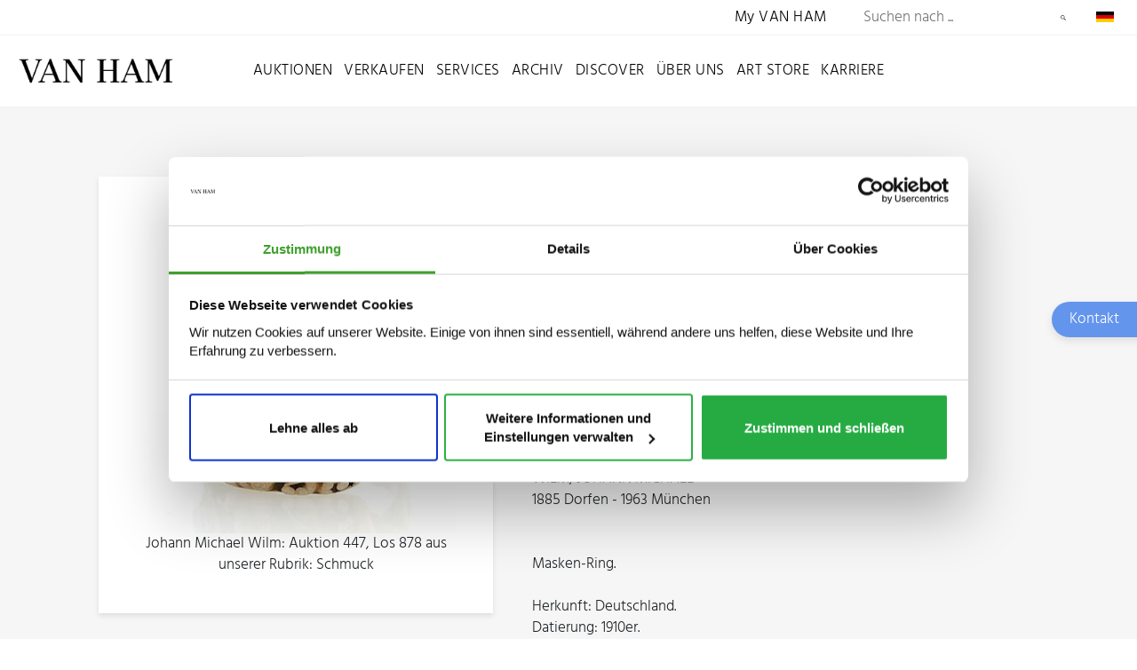

--- FILE ---
content_type: text/html; charset=utf-8
request_url: https://www.van-ham.com/de/kuenstler/johann-michael-wilm/johann-michael-wilm-auktion-447-los-878.html
body_size: 10031
content:
<!DOCTYPE html>
<!--[if (lte IE 8) ]><html lang="de"><![endif]-->
<!--[if (gt IE 8)|!(IE)]><!--><html lang="de"><!--<![endif]-->
<head>

<meta charset="utf-8">
<!-- 
	This website is powered by TYPO3 - inspiring people to share!
	TYPO3 is a free open source Content Management Framework initially created by Kasper Skaarhoj and licensed under GNU/GPL.
	TYPO3 is copyright 1998-2026 of Kasper Skaarhoj. Extensions are copyright of their respective owners.
	Information and contribution at https://typo3.org/
-->



<title>Johann Michael Wilm – Kaufen &amp; Verkaufen | VAN HAM Kunstauktionen</title>
<meta http-equiv="x-ua-compatible" content="IE=edge,chrome=1">
<meta name="generator" content="TYPO3 CMS">
<meta name="description" content="Kunst von Johann Michael Wilm kaufen und verkaufen: Erfahren Sie mehr zu Biografie, Ausstellungen, Marktwert &amp; vieles mehr bei VAN HAM Kunstauktionen.">
<meta http-equiv="cache-control" content="max-age=0">
<meta name="viewport" content="width=device-width, initial-scale = 1.0, maximum-scale=1.0, user-scalable=no">
<meta name="robots" content="INDEX,FOLLOW">
<meta property="og:title" content="Informationen zu Werken, Biografie, Preise &amp; Auktionsergebnisse. Johann Michael Wilm bewerten, versteigern, kaufen &amp; verkaufen über VAN HAM.">
<meta name="twitter:card" content="summary">


<link rel="stylesheet" href="/typo3temp/assets/css/9178a2f21494ab42fd0cac84264b618f.css?1766129950" media="all">
<link rel="stylesheet" href="/_assets/bfa2c2186fd7a266438b0b120d5580e7/StyleSheets/app.css?1765989082" media="all">
<link rel="stylesheet" href="/_assets/c12762c20d5a5529130cc7384c1fa1ea/Css/loader.css?1765988048" media="all">
<link rel="stylesheet" href="/_assets/c12762c20d5a5529130cc7384c1fa1ea/Css/body.css?1765988039" media="all">
<link rel="stylesheet" href="/_assets/c12762c20d5a5529130cc7384c1fa1ea/Css/css.css?1765988045" media="all">
<link rel="stylesheet" href="/_assets/c12762c20d5a5529130cc7384c1fa1ea/Css/bnet.css?1765988039" media="all">
<link rel="stylesheet" href="/_assets/c12762c20d5a5529130cc7384c1fa1ea/Slick/slick.css?1765988479" media="all">
<link rel="stylesheet" href="/_assets/c12762c20d5a5529130cc7384c1fa1ea/Slick/slick-theme.css?1765988477" media="all">
<link rel="stylesheet" href="/_assets/c12762c20d5a5529130cc7384c1fa1ea/Css/vanham-print.css?1765988056" media="print">
<link rel="stylesheet" href="/_assets/c12762c20d5a5529130cc7384c1fa1ea/Css/Debug.css?1765988044" media="all">
<link rel="stylesheet" href="/_assets/c12762c20d5a5529130cc7384c1fa1ea/Css/hind.css?1765988048" media="all">




<script src="https://consent.cookiebot.com/uc.js" id="Cookiebot" data-cbid="ced91bef-2f4b-4931-b81e-bc760d255de6"></script>
<script src="/_assets/c12762c20d5a5529130cc7384c1fa1ea/JavaScript/gTagManager.js?1765988414" type="text/plain" data-cookieconsent="statistics"></script>
<script src="https://www.googletagmanager.com/gtag/js?id=UA-19123870-1" type="text/plain" data-cookieconsent="statistics"></script>
<script src="/_assets/c12762c20d5a5529130cc7384c1fa1ea/JavaScript/2020/jquery.min.js?1765988434" data-cookieconsent="ignore"></script>
<script src="/_assets/c12762c20d5a5529130cc7384c1fa1ea/JavaScript/gtag.js?1765988414" type="text/plain"></script>
<script src="/_assets/c12762c20d5a5529130cc7384c1fa1ea/JavaScript/fontLoader.js?1765988408" type="text/plain" data-cookieconsent="statistics"></script>
<script src="/_assets/c12762c20d5a5529130cc7384c1fa1ea/JavaScript/Form/formChallenge.js?1765988444"></script>



<link rel="stylesheet" id="frutiger-path" data-href="/_assets/c12762c20d5a5529130cc7384c1fa1ea/Css/frutiger.css">
<link rel="canonical" href="https://www.van-ham.com/de/kuenstler/johann-michael-wilm/johann-michael-wilm-auktion-447-los-878.html"/>

<link rel="alternate" hreflang="de-DE" href="https://www.van-ham.com/de/kuenstler/johann-michael-wilm/johann-michael-wilm-auktion-447-los-878.html"/>
<link rel="alternate" hreflang="en-US" href="https://www.van-ham.com/en/artist/johann-michael-wilm/johann-michael-wilm-auktion-447-los-878.html"/>
<link rel="alternate" hreflang="x-default" href="https://www.van-ham.com/de/kuenstler/johann-michael-wilm/johann-michael-wilm-auktion-447-los-878.html"/>
</head>
<body id="page-2523"><!--[if lt IE 8]><p class="browserupgrade">You are using an <strong>outdated</strong> browser. Please <a href="http://browsehappy.com/">upgrade your browser</a> to improve your experience.</p><![endif]-->
<div class="loader" style="background: #fff; width: 100%; height: 100%; position: fixed; top: 0; left: 0; z-index: 1000001;" id="canvas">
    <div style="display: table; width: 100%; height: 100%; position: absolute; top:0; left: 0; vertical-align: center;">
        <div style="display: table-cell; vertical-align: middle; text-align: center;">
            <div class="cssload-thecube">
                <div class="cssload-cube cssload-c1"></div>
                <div class="cssload-cube cssload-c2"></div>
                <div class="cssload-cube cssload-c4"></div>
                <div class="cssload-cube cssload-c3"></div>
            </div>
        </div>
    </div>
    <div style="display: table; width: 100%; height: 100%; position: absolute; top:0; left: 0; vertical-align: center;">
        <div style="display: table-cell; vertical-align: middle; text-align: center;">
            <img src="/_assets/c12762c20d5a5529130cc7384c1fa1ea/Ui/loadV.png" width="52" height="52" alt="" />
        </div>
    </div>
</div>
<div id="mainnav2022">

    <div id="mainnavTopArea2022"> <!-- neue ID für den oberen Bereich der Navigation -->

    <div class="mainnavTopics">

        <div class="mainnavColumn myVanHam"> <!-- Link zu My VAN HAM (sollte für mobil auch in der Navigation auftauchen) -->
            <a href="https://auction.van-ham.com/login.html">My VAN HAM</a>
        </div> <!-- mainnavColumn myVanHam -->

        
            <div class="mainnavSearchWrap">
    <div class="navsearch">
        <form class="vanham-search-form" action="/de/suche.html" method="GET">
            <h2>Seite durchsuchen</h2>
            <input class="vanham-search" type="text" name="searchText"
                   placeholder="Suchen nach ...">
            <input type="hidden" value="1" checked name="options1" id="option1">
            <input type="hidden" value="1" checked name="options2" id="option2">
            <input type="hidden" value="1" checked name="options3" id="option3">
            <input type="hidden" value="1" checked name="options4" id="option4">

            <button class="vanham-search-btn" type="submit">
                Suchen
            </button>
        </form>
    </div>
</div>
        

        
            <div id="language-switch" class="mainnavColumn">
    <div class="columnWrapp">
        <span>
            
                
                    <img alt="Deutsch" src="/_assets/c12762c20d5a5529130cc7384c1fa1ea/Icons/de.png" width="100" height="60" />
                
            
                
            
        </span>
    </div>
    <input class="input-nav-mobile-opener" id="nav-id-lang" type="checkbox">
    <label class="nav-mobile-opener" for="nav-id-lang"></label>
    <div class="columnWrappSecond">
    
        
        
    
        
        
            <a href="/en/artist/johann-michael-wilm/johann-michael-wilm-auktion-447-los-878.html">
                <img alt="English" src="/_assets/c12762c20d5a5529130cc7384c1fa1ea/Icons/en.png" width="100" height="60" />&nbsp;English
            </a>
        
    
</div>
</div>
        

    </div> <!-- mainnavTopics -->

</div>

    <div id="mainnavBottomArea2022"> 

    
            <a class="navLink"
               href="/de/">
                <img id="navlogo" alt="Van Ham Kunstauktionen" src="/_assets/c12762c20d5a5529130cc7384c1fa1ea/Images/Van-Ham-Kunstauktionen-Logo.png" width="462" height="79" />
            </a>
        

    <input class="menu-input" id="nav-btn" type="checkbox">
    <label class="mobile-nav-button mobile-nav-button-menu" for="nav-btn"></label>

    <div class="mainnavTopics">

        <div class="mainnavColumn mobileOnly">
            <div class="columnWrapp"><a href="https://auction.van-ham.com/login.html">My VAN HAM</a></div>
        </div>

        
            <div class="mainnavColumn">
                <div class="columnWrapp">
                    <a class=""
                                   href="/de/auktionen.html">Auktionen</a>
                </div>
                
                
                    <input class="input-nav-mobile-opener" id="nav-id-0" type="checkbox">
                    <label class="nav-mobile-opener" for="nav-id-0"></label>
                    
                    <div class="columnWrappSecond">
                        
                            
                                    <a href="/de/auktionen/auktionen-und-ergebnisse/auktionen-und-ergebnisse-2026-van-ham-kunstauktionen.html">
                                        Auktionen und Ergebnisse
                                    </a>
                                
                        
                            
                                    <a href="/de/auktionen/wie-kaufe-ich.html">
                                        Wie kaufe ich?
                                    </a>
                                
                        
                            
                                    <a href="/de/auktionen/online-only-auktionen.html">
                                        ONLINE ONLY
                                    </a>
                                
                        
                            
                                    <a href="/de/auktionen/single-piece-auction.html">
                                        Single Piece Auction | Kaufen
                                    </a>
                                
                        
                            
                                    <a href="/de/auktionen/private-sales-van-ham-kunstauktionen.html">
                                        Private Sales | Kaufen
                                    </a>
                                
                        
                            
                                    <a href="/de/auktionen/auktionen-und-ergebnisse/nachverkauf-1.html">
                                        Nachverkauf
                                    </a>
                                
                        
                    </div>
                
            </div> 
        
            <div class="mainnavColumn">
                <div class="columnWrapp">
                    <a class=""
                                   href="/de/verkaufen.html">Verkaufen</a>
                </div>
                
                
                    <input class="input-nav-mobile-opener" id="nav-id-1" type="checkbox">
                    <label class="nav-mobile-opener" for="nav-id-1"></label>
                    
                    <div class="columnWrappSecond">
                        
                            
                                    <a href="/de/verkaufen/wie-verkaufe-ich.html">
                                        Wie verkaufe ich?
                                    </a>
                                
                        
                            
                                    <a href="/de/verkaufen/objektbewertung.html">
                                        Online-Bewertung
                                    </a>
                                
                        
                            
                                    <a href="/de/verkaufen/expertentage.html">
                                        Expertentage
                                    </a>
                                
                        
                            
                                    <a href="/de/verkaufen/unternehmenssammlungen.html">
                                        Unternehmenssammlungen
                                    </a>
                                
                        
                            
                                    <a href="/de/verkaufen/private-sales.html">
                                        Private Sales
                                    </a>
                                
                        
                    </div>
                
            </div> 
        
            <div class="mainnavColumn">
                <div class="columnWrapp">
                    <a class=""
                                   href="/de/services.html">Services</a>
                </div>
                
                
                    <input class="input-nav-mobile-opener" id="nav-id-2" type="checkbox">
                    <label class="nav-mobile-opener" for="nav-id-2"></label>
                    
                    <div class="columnWrappSecond">
                        
                            
                                    <a href="https://auction.van-ham.com/newsletter_subscribe.html">
                                        Newsletter abonnieren
                                    </a>
                                
                        
                            
                                    <a href="https://auction.van-ham.com/kataloge_bestellen.html">
                                        Katalogbestellung
                                    </a>
                                
                        
                            
                                    <a href="/de/services/abholtermin.html">
                                        Abholtermin
                                    </a>
                                
                        
                            
                                    <a href="/de/services/art-storage.html">
                                        VAN HAM Art Storage
                                    </a>
                                
                        
                            
                                    <a href="/de/services/haeufig-gestellte-fragen-faq.html">
                                        Häufig gestellte Fragen (FAQ)
                                    </a>
                                
                        
                            
                                    <a href="/de/services/glossar/auktionsbegriffe.html">
                                        Glossar
                                    </a>
                                
                        
                    </div>
                
            </div> 
        
            <div class="mainnavColumn">
                <div class="columnWrapp">
                    <a class=""
                                   href="/de/archiv.html">Archiv</a>
                </div>
                
                
                    <input class="input-nav-mobile-opener" id="nav-id-3" type="checkbox">
                    <label class="nav-mobile-opener" for="nav-id-3"></label>
                    
                    <div class="columnWrappSecond">
                        
                            
                                    <a href="/de/archiv/kuenstlerdatenbank.html">
                                        Künstlerdatenbank
                                    </a>
                                
                        
                            
                                    <a href="/de/archiv/objektarchiv.html">
                                        Objektarchiv
                                    </a>
                                
                        
                    </div>
                
            </div> 
        
            <div class="mainnavColumn">
                <div class="columnWrapp">
                    <a class=""
                                   href="/de/discover.html">Discover</a>
                </div>
                
                
                    <input class="input-nav-mobile-opener" id="nav-id-4" type="checkbox">
                    <label class="nav-mobile-opener" for="nav-id-4"></label>
                    
                    <div class="columnWrappSecond">
                        
                            
                                    <a href="/de/discover/news.html">
                                        News
                                    </a>
                                
                        
                            
                                    <a href="/de/discover/van-ham-art-magazine.html">
                                        VAN HAM Art Magazine
                                    </a>
                                
                        
                            
                                    <a href="/de/discover/collecting-guide.html">
                                        Collecting Guide
                                    </a>
                                
                        
                            
                                    <a href="/de/discover/van-ham-art-estate-kuenstler-van-ham-kunstauktionen.html">
                                        VAN HAM Art Estate Künstler
                                    </a>
                                
                        
                            
                                    <a href="/de/discover/events-van-ham-kunstauktionen.html">
                                        Events
                                    </a>
                                
                        
                            
                                    <a href="/de/discover/van-ham-in-social-media.html">
                                        VAN HAM in Social Media
                                    </a>
                                
                        
                            
                                    <a href="/de/discover/galerie-der-rekorde.html">
                                        Galerie der Rekorde
                                    </a>
                                
                        
                            
                                    <a href="/de/discover/bedeutende-sammlungen.html">
                                        Bedeutende Sammlungen
                                    </a>
                                
                        
                            
                                    <a href="/de/discover/van-ham-restitutionen.html">
                                        Provenienzforschung
                                    </a>
                                
                        
                            
                                    <a href="/de/discover/kuenstliche-intelligenz.html">
                                        Künstliche Intelligenz
                                    </a>
                                
                        
                            
                                    <a href="/de/discover/von-van-ham-ins-museum.html">
                                        Von VAN HAM ins Museum
                                    </a>
                                
                        
                    </div>
                
            </div> 
        
            <div class="mainnavColumn">
                <div class="columnWrapp">
                    <a class=""
                                   href="/de/ueber-uns.html">Über uns</a>
                </div>
                
                
                    <input class="input-nav-mobile-opener" id="nav-id-5" type="checkbox">
                    <label class="nav-mobile-opener" for="nav-id-5"></label>
                    
                    <div class="columnWrappSecond">
                        
                            
                                    <a href="/de/ueber-uns/abteilungen.html">
                                        Abteilungen
                                    </a>
                                
                        
                            
                                    <a href="/de/ueber-uns/repraesentanzen.html">
                                        Repräsentanzen
                                    </a>
                                
                        
                            
                                    <a href="/de/ueber-uns/van-ham-kunstauktionen.html">
                                        VAN HAM Kunstauktionen
                                    </a>
                                
                        
                            
                                    <a href="https://www.art-estate.org/">
                                        VAN HAM Art Estate
                                    </a>
                                
                        
                            
                                    <a href="/de/ueber-uns/van-ham-art-publications.html">
                                        VAN HAM Art Publications
                                    </a>
                                
                        
                            
                                    <a href="/de/services/art-storage.html">
                                        VAN HAM Art Storage
                                    </a>
                                
                        
                            
                                    <a href="/de/ueber-uns/kulturelles-engagement-van-ham.html">
                                        Kulturelles Engagement
                                    </a>
                                
                        
                            
                                    <a href="/de/ueber-uns/beirat.html">
                                        Beirat
                                    </a>
                                
                        
                            
                                    <a href="/de/ueber-uns/karriere-van-ham-kunstauktionen.html">
                                        Karriere
                                    </a>
                                
                        
                            
                                    <a href="/de/ueber-uns/presse.html">
                                        Presse
                                    </a>
                                
                        
                            
                                    <a href="/de/ueber-uns/kontakt.html">
                                        Kontakt
                                    </a>
                                
                        
                    </div>
                
            </div> 
        
            <div class="mainnavColumn">
                <div class="columnWrapp">
                    <a class=""
                                   href="/de/art-store.html">Art Store</a>
                </div>
                
                
            </div> 
        
            <div class="mainnavColumn">
                <div class="columnWrapp">
                    <a class=""
                                   href="/de/ueber-uns/karriere-van-ham-kunstauktionen.html">Karriere</a>
                </div>
                
                
            </div> 
        

        <div id="language-switch-mobile" class="mainnavColumn mobileOnly">
    <div class="columnWrapp">
        <span>
            
                
                    <img alt="Deutsch" src="/_assets/c12762c20d5a5529130cc7384c1fa1ea/Icons/de.png" width="100" height="60" />
                
            
                
            
        </span>
    </div>
    <input class="input-nav-mobile-opener" id="nav-id-lang-mob" type="checkbox">
    <label class="nav-mobile-opener" for="nav-id-lang-mob"></label>
    <div class="columnWrappSecond">
    
        
        
    
        
        
            <a href="/en/artist/johann-michael-wilm/johann-michael-wilm-auktion-447-los-878.html">
                <img alt="English" src="/_assets/c12762c20d5a5529130cc7384c1fa1ea/Icons/en.png" width="100" height="60" />&nbsp;English
            </a>
        
    
</div>
    
</div>

    </div>

</div>

</div>

        
    
    <!--TYPO3SEARCH_begin-->
    <div id="wrapper" class="bg-light" >
    
            

                    
<div id="c16082" class="frame frame-default frame-type-list frame-layout-0">
    
            
                    <div class="w-100 pb-1 pb-md-5 bg-light">
                        <div class="container">
                            <div class="row justify-content-center">
                                <div class="results-list list-group">
                                    




        <div class="archiveSearchBox" data-objectid="67015-1" data-objectuid="69897">
            <script type="application/ld+json">{
    "@context": "https://schema.org",
    "@type": "VisualArtwork",
    "abstract": "WILM, JOHANN MICHAEL  1885 Dorfen - 1963 München  Masken-Ring.  Silber, Punze, Gesamtgewicht: ca. 11,0 g. EU-RM: 52,5. 1 Diamant,  1 ovaler, facettierter Saphir.",
    "description": "WILM, JOHANN MICHAEL<br />1885 Dorfen - 1963 München<br /><br /><br />Masken-Ring. <br /><br />Herkunft: Deutschland. <br />Datierung: 1910er. <br />Material: Silber, Punze. <br />Gesamtgewicht: ca. 11,0 g. <br />EU-RM: 52,5. <br />Maße: 2,7 x 2,5 cm. <br />Diamanten: 1 Diamant,. <br />Edelsteine:  1 ovaler, facettierter Saphir.. <br />Beschreibung: Punze MW. <br />",
    "name": "Auktion 447, Los 878",
    "image": "https://www.van-ham.com/fileadmin/kdb/JohannMichaelWilm/Auktion447Los878_03.jpg",
    "url": "https://www.van-ham.com/de/kuenstler/johann-michael-wilm/johann-michael-wilm-auktion-447-los-878.html",
    "keywords": "Johann Michael Wilm, 1910er, Ring, Silber, Deutschland",
    "artist": {
        "@context": "https://schema.org",
        "@type": "Person",
        "givenName": "Johann Michael",
        "familyName": "Wilm",
        "birthDate": "1885",
        "birthPlace": {
            "@type": "Place",
            "name": "Dorfen"
        },
        "deathDate": "1963",
        "deathPlace": {
            "@type": "Place",
            "name": "München"
        }
    }
}</script>
            <div class="archiveImageBox">
                

                
                
                        
                            <figure class="mainfigure" data-id="589359"
                                    style="">
                                <a href="/fileadmin/kdb/JohannMichaelWilm/Auktion447Los878_03.jpg" onclick="return false;" data-lightbox="kdb698970" data-title="Johann Michael Wilm: Auktion 447, Los 878 aus unserer Rubrik: Schmuck" class="cboxElement spotlight">
                                    <picture>
                                        <source media="(min-width:1600px)" srcset="/fileadmin/kdb/_processed_/a/e/csm_Auktion447Los878_03_8dbb370926.jpg">
                                        <source media="(min-width:1022px)" srcset="/fileadmin/kdb/_processed_/a/e/csm_Auktion447Los878_03_04da74a4eb.jpg">
                                        <source media="(min-width:768px)" srcset="/fileadmin/kdb/_processed_/a/e/csm_Auktion447Los878_03_7106144978.jpg">
                                        <source media="(min-width:414px)" srcset="/fileadmin/kdb/_processed_/a/e/csm_Auktion447Los878_03_10e07ad61d.jpg">
                                        <source media="(min-width:375px)" srcset="/fileadmin/kdb/_processed_/a/e/csm_Auktion447Los878_03_db1bc6bb61.jpg">
                                        <img id="mainimage" src="/fileadmin/kdb/_processed_/a/e/csm_Auktion447Los878_03_624e61e8c2.jpg" alt="Johann Michael Wilm - Auktion 447 Los 878, 67015-1, Van Ham Kunstauktionen">
                                    </picture>
                                </a>
                                <figcaption>
                                    Johann Michael Wilm:
                                    Auktion 447, Los 878 aus unserer Rubrik: Schmuck
                                </figcaption>
                            </figure>
                        
                    
            </div>
            <script>

                let figures = $('figure.mainfigure');

                let thumbnails = $('figure.thumbnail');
                for (let thumb of thumbnails) {
                    thumb.addEventListener("click", function() {
                        // Id des zu zeigenden Bildes
                        let imageId = $(this).data('id');
                        figures.hide();
                        figures.filter(`[data-id="${imageId}"]`).show();
                        thumbnails.hide();
                        thumbnails.filter(`:not([data-id="${imageId}"])`).show();
                    });
                }
            </script>
            <div class="archiveTextBox">

                
                <a class="archivePrev" href="javascript:history.go(-1)">
                    Zurück
                </a>
                
                
                    <h1>Johann Michael Wilm - Auktion 447, Los 878</h1>
                    
                

                

                    <p>1885 Dorfen
                         -
                            1963 München
                        
                    </p>
                

                <p><strong>
                    
                            <a href="/de/auktionskataloge/a447-fine-jewels-watches.html">Fine Jewels &amp; Watches</a>
                        
                    <br>
                    
        am
        28.05.2020,
        Los
        878
    <br>
                    
    Taxe: € 800<br>


    Ergebnis: €
    1.032<br>
    <span class="text-muted notice">(inkl. Aufgeld)</span>

                </strong></p>

                

                <p>
                    WILM, JOHANN MICHAEL<br />
1885 Dorfen - 1963 München<br />
<br />
<br />
Masken-Ring. <br />
<br />
Herkunft: Deutschland. <br />
Datierung: 1910er. <br />
Material: Silber, Punze. <br />
Gesamtgewicht: ca. 11,0 g. <br />
EU-RM: 52,5. <br />
Maße: 2,7 x 2,5 cm. <br />
Diamanten: 1 Diamant,. <br />
Edelsteine:  1 ovaler, facettierter Saphir.. <br />
Beschreibung: Punze MW. <br />

                </p>

                
                    <div class="col-12 col-md-6 pl-md-0">
                        <a class="btn btn-block btn-primary" href="https://auction.van-ham.com/cmd.php?los=878&auktion=447" style="background-color: #6c757d;">Zur Auktion</a>
                    </div>
                

                <div class="grid ctoBlock2">
                    
                        <div class="row">
                            
                                <div class="col-12 py-3 d-flex align-items-center ">
                                    
                                        <div class="profileImage pr-2 pr-md-4">
                                            <img width="80px" class="rounded-circle" height="80px"
                                                 src="/fileadmin/_processed_/5/a/csm_Julia_Neller_2eaa02afd2.jpg"
                                                 alt="Profilbild Julia Neller">
                                        </div>
                                    
                                    <div class="contactData">
                                        <h3 class="text-secondary">
                                            Ansprechpartner/Ansprechpartnerin
                                        </h3>

                                        <p><strong>Julia Neller</strong></p>
                                        
                                            
                                                <p class="mb-0">
                                                    <img alt="Mail icon" src="/typo3temp/assets/_processed_/a/8/csm_mail_55bc146406.png" width="20" height="20" />
                                                    <u><a href="mailto:j.neller@van-ham.com">j.neller@van-ham.com</a></u>
                                                </p>
                                            
                                            
                                                <p class="mb-0">
                                                    <img alt="Phone icon" src="/typo3temp/assets/_processed_/7/e/csm_phone_1a321684fa.png" width="20" height="20" />
                                                    <u><a href="tel:+49 221 92 58 62 600">+49 221 92 58 62 600</a></u>
                                                </p>
                                            
                                        

                                    </div>
                                </div>
                            
                        </div>

                    
                </div>
                
<div class="info-box border ">
    
    <h2>Kaufen oder verkaufen</h2>
    
    
    <p>
        <span>
        
                Werke von Johann Michael Wilm kaufen
            
        </span>
        
        <a href="/de/suche.html?searchText=Johann Michael+Wilm&options2=1" target="_blank">
            <img alt="Auktion" src="/_assets/c12762c20d5a5529130cc7384c1fa1ea/Social-Icons/gavel.png" width="48" height="48" />
            Aktuelle Auktionen
        </a>
        <a href="https://auction.van-ham.com/newsletter_subscribe.html" target="_blank">
            <img alt="Alarm" src="/_assets/c12762c20d5a5529130cc7384c1fa1ea/Social-Icons/bell-outline.png" width="48" height="48" />
            Künstler-Alarm
        </a>
    </p>
    
    <p>
        <span>
        
                Werke von Johann Michael Wilm verkaufen
            
        </span>
        
        <a target="_blank" href="/de/verkaufen/objektbewertung.html">
            <img alt="Schätzung" src="/_assets/c12762c20d5a5529130cc7384c1fa1ea/Social-Icons/shopping-outline.png" width="48" height="48" />
            Werke schätzen lassen
        </a>

        
        
        <a href="mailTo:info@van-ham.com" target="_blank">
            <img alt="E-Mail" src="/_assets/c12762c20d5a5529130cc7384c1fa1ea/Social-Icons/email-outline.png" width="48" height="48" />
            E-Mail schreiben
        </a>
        <a href="tel:+49 (221) 92 58 62-0" target="_blank">
            <img alt="Telefon" src="/_assets/c12762c20d5a5529130cc7384c1fa1ea/Social-Icons/phone.png" width="48" height="48" />
            +49 (221) 92 58 62-0
        </a>
    </p>
    
</div>

                <hr>
                
                    <p>
                        VAN HAM erzielt regelmäßig sehr gute Ergebnisse für Werke von Johann Michael Wilm.
                    </p>
                

                <p>
                    <strong>447.&nbsp;Fine Jewels &amp; Watches,<br>
                        
        am
        28.05.2020,
        Los
        878
    <br>
                        
    Taxe: € 800<br>


    Ergebnis: €
    1.032<br>
    <span class="text-muted notice">(inkl. Aufgeld)</span>

                    </strong>
                </p>
                
                        <div class="keywordsArchiveSearch">
                            <h2>Schlagwörter</h2>
                            
                                <a href="/de/kuenstler/johann-michael-wilm.html">Johann Michael Wilm</a>
                            
                            
                                
                                
                            
                                
                                
                                    <a href="/de/objekte/keywords%253A1910er.html">1910er</a>
                                
                            
                                
                                
                                    <a href="/de/objekte/keywords%253ARing.html">Ring</a>
                                
                            
                                
                                
                                    <a href="/de/objekte/keywords%253ASilber.html">Silber</a>
                                
                            
                                
                                
                                    <a href="/de/objekte/keywords%253ADeutschland.html">Deutschland</a>
                                
                            
                        </div>
                    

                
                    
                            
                        


                    <div class="row pt-1 pb-3">
                        <div class="col">
                            <a class="btn btn-secondary"
                               href="https://www.kubi-koeln.de/portal?query=Johann Michael+Wilm">Zur KunstBibliothek Köln</a>
                        </div>
                    </div>
                
                
                

                
                    
                            <h2>Weitere Werke von Johann Michael Wilm</h2>
                        
                    <div class="anchorNavWrapper">
                        
                            
                                <a href="/de/kuenstler/johann-michael-wilm/johann-michael-wilm-johann-michael-wilm-2.html">
                                    Auktion
                                    24.01.2017: Johann Michael Wilm, Johann Michael Wilm
                                </a>
                            

                        
                            
                                <a href="/de/kuenstler/johann-michael-wilm/johann-michael-wilm-johann-michael-wilm-1.html">
                                    Auktion
                                    24.01.2017: Johann Michael Wilm, Johann Michael Wilm
                                </a>
                            

                        
                            
                                <a href="/de/kuenstler/johann-michael-wilm/johann-michael-wilm-johann-michael-wilm.html">
                                    Auktion
                                    24.01.2017: Johann Michael Wilm, Johann Michael Wilm
                                </a>
                            

                        
                    </div>
                
            </div>
        </div>
    

                                </div>
                            </div>
                        </div>
                    </div>
                

        



</div>



                
        
    

    </div>
    <!--TYPO3SEARCH_end-->
    
            <!-- Footer -->
<div id="footer">
    <div class="container">
        <div class="row justify-content-start">

            <div class="col-12 py-5">
                <a class="footerlogo" href="/de/index.html">
                    <img alt="Van Ham Kunstauktionen" src="/_assets/c12762c20d5a5529130cc7384c1fa1ea/Images/van-ham-kunstauktionen-navbar.png" width="456" height="72" />
                </a>
            </div>

            
                
                    <div class="col-12 col-sm-auto pr-3">
                        
                                <a href="/de/discover/news.html"><h3 class="text-light">Aktuelles</h3></a>
                            
                        
                    </div>
                    
                
                    <div class="col-12 col-sm-auto pr-3">
                        
                                <a href="/de/auktionen/auktionen-und-ergebnisse/auktionen-und-ergebnisse-2026-van-ham-kunstauktionen.html"><h3 class="text-light">Auktionen &amp; Termine</h3></a>
                            
                        
                    </div>
                    
                
                    <div class="col-12 col-sm-auto pr-3">
                        
                                <a href="/de/archiv/kuenstlerdatenbank.html"><h3 class="text-light">Künstlerdatenbank</h3></a>
                            
                        
                    </div>
                    
                        <div class="col-12 p-0 m-0 d-block d-lg-none"></div>
                    
                
                    <div class="col-12 col-sm-auto pr-3">
                        
                                <a href="/de/archiv/objektarchiv.html"><h3 class="text-light">Objektarchiv</h3></a>
                            
                        
                    </div>
                    
                
                    <div class="col-12 col-sm-auto pr-3">
                        
                                <a href="/de/services/haeufig-gestellte-fragen-faq.html"><h3 class="text-light">FAQ</h3></a>
                            
                        
                    </div>
                    
                
                    <div class="col-12 col-sm-auto pr-3">
                        
                                <a href="https://auction.van-ham.com/newsletter_subscribe.html"><h3 class="text-light">Newsletter</h3></a>
                            
                        
                    </div>
                    
                
                    <div class="col-12 col-sm-auto pr-3">
                        
                                <a href="/de/ueber-uns/kontakt.html"><h3 class="text-light">Kontakt</h3></a>
                            
                        
                    </div>
                    
                
            
            <div class="col-12 col-sm-auto pr-3 mr-auto">
                <a href="https://assurance.sysnetgs.com/assurancecard/be8e7fbc4499573f6e4c0195ed268e8fb4841c7fec4fb4b1c75fa1214c8e040b/assurancecard/">
                    <img src="/typo3temp/assets/_processed_/9/d/csm_sysnetgs_ad69761840.png" width="200" height="60" alt="" />
                </a>
            </div>

        </div> <!-- row justify-content-start -->
        <div class="row">

            <div class="col-12 py-3  footer-grey">
                <p class="nowrap">
                    <span>VAN HAM Kunstauktionen GmbH Co. KG,</span>
                    <span>Hitzelerstr. 2,</span>
                    <span>50968 Köln,</span>
                    <br class="d-inline d-lg-none">
                    <span>Telefon: +49 (221) 92 58 62-0,</span>
                    <span>Telefax: +49 (221) 92 58 62-4,</span>
                    <a href="mailto:info@van-ham.com">info@van-ham.com</a>
                </p>


                    <p>
                        <strong>Öffnungszeiten</strong>
                        <br>
                        Montag  –  Freitag, 10  –  17 Uhr<br />
                    Samstag,          10  –  13 Uhr<br />
                
                    </p>

                    <p>
                        <strong>
                            Öffnungszeiten während der Vorbesichtigung
                        </strong><br>
                        Montag  –  Freitag, 10  –  18 Uhr<br />
                    Samstag, 10  –  16 Uhr<br />
                    Sonntag, 11  –  16 Uhr<br />
                
                    </p>

            </div> <!-- col-12 -->

            <div class="col-12 col-md-6 new-footer-social pb-xl-3">
                <p>
                    <a href="https://www.facebook.com/VanHamKunstauktionen/" target="_blank">
                        <img alt="facebook" src="/_assets/c12762c20d5a5529130cc7384c1fa1ea/Social-Icons/facebook.png" width="100" height="100" />
                    </a>
                    <a href="https://www.instagram.com/van_ham_auctions/" target="_blank">
                        <img alt="instagram" src="/_assets/c12762c20d5a5529130cc7384c1fa1ea/Social-Icons/instagram.png" width="100" height="100" />
                    </a>
                    <a href="https://www.pinterest.de/vanhamkunstauktionen/pins/" target="_blank">
                        <img alt="pinterest" src="/_assets/c12762c20d5a5529130cc7384c1fa1ea/Social-Icons/pinterest.png" width="100" height="100" />
                    </a>
                    <a href="https://de.linkedin.com/company/van-ham-kunstauktionen" target="_blank">
                        <img alt="LinkedIn" src="/_assets/c12762c20d5a5529130cc7384c1fa1ea/Social-Icons/linkedin.png" width="100" height="100" />
                    </a>
                    <a href="https://www.youtube.com/channel/UCoSdX3BPO7osEzAObo4Z-Bw" target="_blank">
                        <img alt="YouTube" src="/_assets/c12762c20d5a5529130cc7384c1fa1ea/Social-Icons/youtube.png" width="100" height="100" />
                    </a>
                </p>
            </div> <!-- col-12 social -->

            <div class="col-12 col-md-6 text-md-right new-footer-legal footer-grey  pb-xl-3">
                <p>
                    <a href="javascript: Cookiebot.renew()">Cookie-Einstellungen</a>
                    
                        &nbsp;
                        <a href="/de/impressum/datenschutzerklaerung.html">Datenschutzerklärung</a>&nbsp;<a href="/de/impressum.html">Impressum</a>&nbsp;
                    
                </p>
            </div> <!-- col-12 -->
        </div> <!-- row -->
    </div> <!-- row justify-content-start -->
</div>












<!-- Footer -->
<div id="topTop" style="background-color: rgba(0,0,0,0.60) "></div>

        
    
    
<div class="tx-bnet-vanham-contactform" id="jumpContactForm">
	
    
        <div id="stickyContactButton">
            <span>Kontakt</span>
        
            <svg version="1.1" id="contactIcon" xmlns="http://www.w3.org/2000/svg" xmlns:xlink="http://www.w3.org/1999/xlink" x="0px" y="0px" viewBox="0 0 178 143" style="enable-background:new 0 0 178 143;" xml:space="preserve">
            <style type="text/css">
                .st0{fill:#FFFFFF;}
            </style>
            <path class="st0" d="M134.9,3.2H44c-10.7,0.1-21,4.4-28.5,12C8,22.9,3.8,33.2,3.9,43.9v55.6c-0.1,10.7,4.1,21,11.6,28.6
                c7.5,7.6,17.8,12,28.5,12h91c10.7-0.1,21-4.4,28.5-12c7.5-7.6,11.7-17.9,11.6-28.6V43.9c0.1-10.7-4.1-21-11.6-28.6
                C155.9,7.7,145.6,3.3,134.9,3.2z M44,16.8h91c9.5,0,18.2,5,23,13.2l-52.8,45.6h0c-4.6,3.5-10.3,5.5-16.1,5.5
                c-5.8,0-11.5-1.9-16.1-5.5L21,30.2C25.7,22,34.5,16.9,44,16.8L44,16.8z M161.7,99.5c0,7.2-2.8,14-7.8,19.1c-5,5.1-11.9,8-19,8H44
                c-7.2,0-14-2.9-19-8c-5-5.1-7.8-12-7.8-19.1V44.7l47.5,41.6c6.9,5.3,15.4,8.2,24.1,8.2s17.2-2.9,24.1-8.2l48.8-41.9L161.7,99.5z"></path>
            </svg>    
        </div>
        <div id="stickyContactOverlayback"></div>
        <div id="stickyContactOverlay">
        
            <span id="stickyContactOverlayCloseButton">Schließen</span>
        
            <div class="w-100 card shadow p-3 p-md-5">
                <div class="card-content pt-5 pt-md-3 p-md-3">
                    
<div class="tx-bnet-vanham-contactform" id="jumpContactForm">
	
    
            <div class="w-100">
    
                        <h2 class="pb-1 h1">Wir sind für Sie da</h2>
						<p>Rufen Sie uns unter <a class="text-decoration-none white-space-nowrap" href="tel:+492219258620"><strong>+49 (221) 92 58 62-0</strong></a> an oder schreiben Sie uns. Wir werden Ihr Anliegen zeitnah bearbeiten und melden uns so bald wie möglich bei Ihnen. Bei einem gewünschten Rückruf geben Sie bitte ein Zeitfenster innerhalb unserer Geschäftszeiten <strong>(Mo–Fr 10 bis 17 Uhr)</strong> an.</p>
						<p><a class="d-md-none btn btn-primary" href="">Zur Kontaktseite</a></p>
                        
</div>
<form method="post" name="contactform" class="d-none d-md-block" action="/de/kuenstler.html?tx_bnetvanhamcontactform_contactform%5Baction%5D=send&amp;tx_bnetvanhamcontactform_contactform%5Bcontroller%5D=Contactform&amp;cHash=84b6e310b2cf587bb68bd34c37ad446e#jumpContactForm">
<div>
<input type="hidden" name="tx_bnetvanhamcontactform_contactform[__referrer][@extension]" value="BnetVanhamContactform" />
<input type="hidden" name="tx_bnetvanhamcontactform_contactform[__referrer][@controller]" value="Contactform" />
<input type="hidden" name="tx_bnetvanhamcontactform_contactform[__referrer][@action]" value="list" />
<input type="hidden" name="tx_bnetvanhamcontactform_contactform[__referrer][arguments]" value="YTowOnt9df834b037e5e4e046023004c23ac0a3b33a365c6" />
<input type="hidden" name="tx_bnetvanhamcontactform_contactform[__referrer][@request]" value="{&quot;@extension&quot;:&quot;BnetVanhamContactform&quot;,&quot;@controller&quot;:&quot;Contactform&quot;,&quot;@action&quot;:&quot;list&quot;}58b8a7a29dcc49438d31ad861b3eeb7ac2cd7848" />
<input type="hidden" name="tx_bnetvanhamcontactform_contactform[__trustedProperties]" value="{&quot;contactform&quot;:{&quot;salutation&quot;:1,&quot;name&quot;:1,&quot;email&quot;:1,&quot;callback&quot;:1,&quot;callbacknumber&quot;:1,&quot;message&quot;:1},&quot;hp-72mXrHG0iK&quot;:1,&quot;ToIBiTYBu6&quot;:1}a395384cc584895784025d0db7adfbfe8cf78c50" />
</div>

    <div class="card-content">
        <div class="row h-100">
            <div class="col-12 col-md-6 col-xl-6 h-100">

                <div class="form-group">
                    <label>Anrede:</label>
                </div> 
                <div class="form-group">
                    <div class="form-check form-check-inline">
                        <input class="form-check-input" type="radio" name="tx_bnetvanhamcontactform_contactform[contactform][salutation]" value="2" />
                        <label> Herr</label>
                    </div>
                    <div class="form-check form-check-inline">                        
                        <input class="form-check-input" type="radio" name="tx_bnetvanhamcontactform_contactform[contactform][salutation]" value="1" />
                        <label> Frau</label>
                    </div>
                    <div class="form-check form-check-inline">                        
                        <input class="form-check-input" type="radio" name="tx_bnetvanhamcontactform_contactform[contactform][salutation]" value="0" />
                        <label> keine Angabe</label>
                    </div>
                </div>
                <div class="form-group">
                    <label>Ihr Name: *</label>
                    <input placeholder="Ihr voller Name" class="form-control" type="text" name="tx_bnetvanhamcontactform_contactform[contactform][name]" required="required" />
                </div>
                <div class="form-group">
                    <label>Ihre E-Mail (für Rückfragen): *</label>
                    <input placeholder="Ihre@email.de" class="form-control" type="text" name="tx_bnetvanhamcontactform_contactform[contactform][email]" required="required" />
                </div>
                <div class="form-group">
                    <div class="custom-control custom-checkbox">
                        <input type="hidden" name="tx_bnetvanhamcontactform_contactform[contactform][callback]" value="" /><input class="custom-control-input" id="infoField1" type="checkbox" name="tx_bnetvanhamcontactform_contactform[contactform][callback]" value="1" />
                        <label class="custom-control-label" for="infoField1"><small>Ich möchte zurückgerufen werden.</small></label>
                    </div>
                </div>
                <div class="form-group">
                    <label>Meine Telefonnummer lautet:</label>
                    <input placeholder="0123 45 67 89" class="form-control" type="text" name="tx_bnetvanhamcontactform_contactform[contactform][callbacknumber]" />
                </div>
                <div class="form-group d-none">
                    <input class="form-control d-none" type="text" name="tx_bnetvanhamcontactform_contactform[hp-72mXrHG0iK]" />
                </div>
                <div class="form-group d-none">
                    <input data-ToIBiTYBu6="NiwxMCwwNjc4YWIxNjIxNmJmNmY1ZjM1ODI5ODQzNWNiOTg1OWI1NDI0MDQ0" type="hidden" name="tx_bnetvanhamcontactform_contactform[ToIBiTYBu6]" value="" />
                </div>
                <div class="form-group">
    <label><strong>Captcha: Bitte addieren Sie 3 zu 8: *</strong></label>
    <input name="tx_bnetvanhamcontactform_contactform[contactform][captcha]" required  class="form-control w-25 d-inline "/>
    
</div>
            </div>
            <div class="col-12 col-md-6 col-xl-6">
                <div class="form-group">
                    <label>Ihre Nachricht an uns *</label>
                </div>
                <div class="form-group h-100 pb-5">                            
                    <textarea required="true" rows="8" class="form-control h-100" name="tx_bnetvanhamcontactform_contactform[contactform][message]"></textarea>
                </div>
            </div>
        </div>        
        <div class="row">
            
                
            
            <div class="col-12 text-right pt-3">
                <input class="btn btn-primary" type="submit" value="Nachricht Senden" />
            </div>
            <div class="col-12 text-right">
                <small>* Pflichtfelder: Diese Felder benötigen wir, um Ihr Anliegen korrekt umzusetzen</small>
            </div>
        </div>
    </div>
</form>

        

</div>
                </div> <!-- card-content -->
            </div> <!-- w-100 card shadow p-3 p-md-5 -->
        </div>
    

</div>
    <!--<script id="CookieDeclaration" src="https://consent.cookiebot.com/ced91bef-2f4b-4931-b81e-bc760d255de6/cd.js" type="text/javascript" async></script>-->
<script src="/_assets/c12762c20d5a5529130cc7384c1fa1ea/JavaScript/main.js?1765988420"></script>
<script src="/_assets/c12762c20d5a5529130cc7384c1fa1ea/JavaScript/spotlight.bundle.js?1765988426"></script>

<script src="/_assets/542a38dbcbc3e9671534c5c3a6f2632b/JavaScript/FormCrShield.js?1706792903"></script>
<script src="/_assets/c12762c20d5a5529130cc7384c1fa1ea/JavaScript/Form/RepeatableContainer.js?1765988448"></script>
<script src="/_assets/c12762c20d5a5529130cc7384c1fa1ea/JavaScript/2020/popper.min.js?1765988433" data-cookieconsent="ignore"></script>
<script src="/_assets/c12762c20d5a5529130cc7384c1fa1ea/JavaScript/2020/bootstrap.min.js?1765988434" data-cookieconsent="ignore"></script>
<script src="/_assets/c12762c20d5a5529130cc7384c1fa1ea/JavaScript/velocity.min.js?1765988433" data-cookieconsent="ignore"></script>
<script src="/_assets/c12762c20d5a5529130cc7384c1fa1ea/JavaScript/smartqoutes.min.js?1765988425" data-cookieconsent="ignore"></script>
<script src="/_assets/c12762c20d5a5529130cc7384c1fa1ea/JavaScript/fileinput.min.js?1765988408" data-cookieconsent="ignore"></script>
<script src="/_assets/c12762c20d5a5529130cc7384c1fa1ea/JavaScript/js.js?1765988414" data-cookieconsent="ignore"></script>
<script src="/_assets/c12762c20d5a5529130cc7384c1fa1ea/JavaScript/touchnav.min.js?1765988426" data-cookieconsent="ignore"></script>
<script src="/_assets/c12762c20d5a5529130cc7384c1fa1ea/JavaScript/bnet-20200814-2.js?1765988408" data-cookieconsent="ignore"></script>
<script src="/_assets/c12762c20d5a5529130cc7384c1fa1ea/JavaScript/ga.js?1765988414" type="text/plain" data-cookieconsent="statistics"></script>
<script src="/_assets/1acbab72ecdf724f61fd364e0bcbf0df/JavaScript/youtubevideo.js?1702024781" type="text/plain" data-cookieconsent="marketing"></script>
<script src="/_assets/c12762c20d5a5529130cc7384c1fa1ea/Slick/slick.min.js?1765988481" data-cookieconsent="ignore"></script>
<script src="/_assets/c12762c20d5a5529130cc7384c1fa1ea/JavaScript/Slider.js?1765988420" data-cookieconsent="ignore"></script>
<script src="/typo3temp/assets/js/f80b2272649079a436e616affc7c280d.js?1766129950"></script>



</body>
</html>